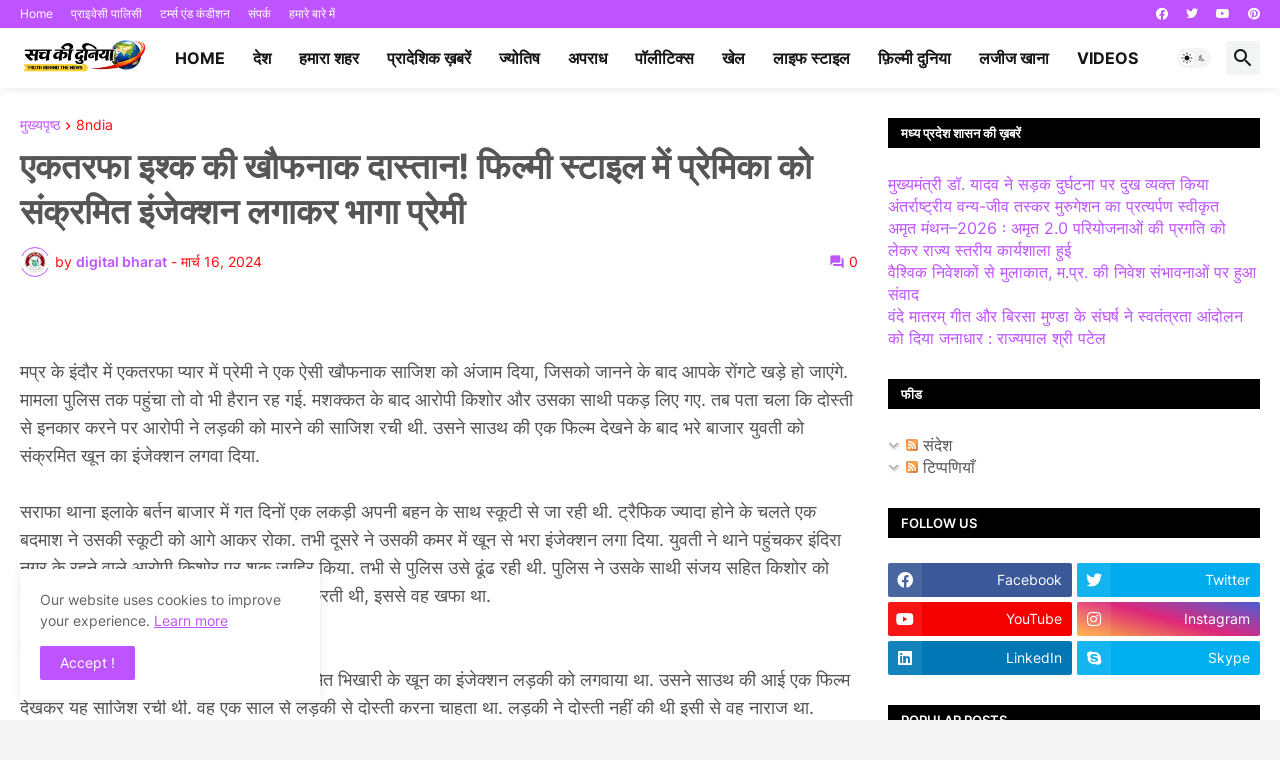

--- FILE ---
content_type: text/html; charset=utf-8
request_url: https://www.google.com/recaptcha/api2/aframe
body_size: 264
content:
<!DOCTYPE HTML><html><head><meta http-equiv="content-type" content="text/html; charset=UTF-8"></head><body><script nonce="G3F9x3W799rnne5YotZ3cQ">/** Anti-fraud and anti-abuse applications only. See google.com/recaptcha */ try{var clients={'sodar':'https://pagead2.googlesyndication.com/pagead/sodar?'};window.addEventListener("message",function(a){try{if(a.source===window.parent){var b=JSON.parse(a.data);var c=clients[b['id']];if(c){var d=document.createElement('img');d.src=c+b['params']+'&rc='+(localStorage.getItem("rc::a")?sessionStorage.getItem("rc::b"):"");window.document.body.appendChild(d);sessionStorage.setItem("rc::e",parseInt(sessionStorage.getItem("rc::e")||0)+1);localStorage.setItem("rc::h",'1768888771494');}}}catch(b){}});window.parent.postMessage("_grecaptcha_ready", "*");}catch(b){}</script></body></html>